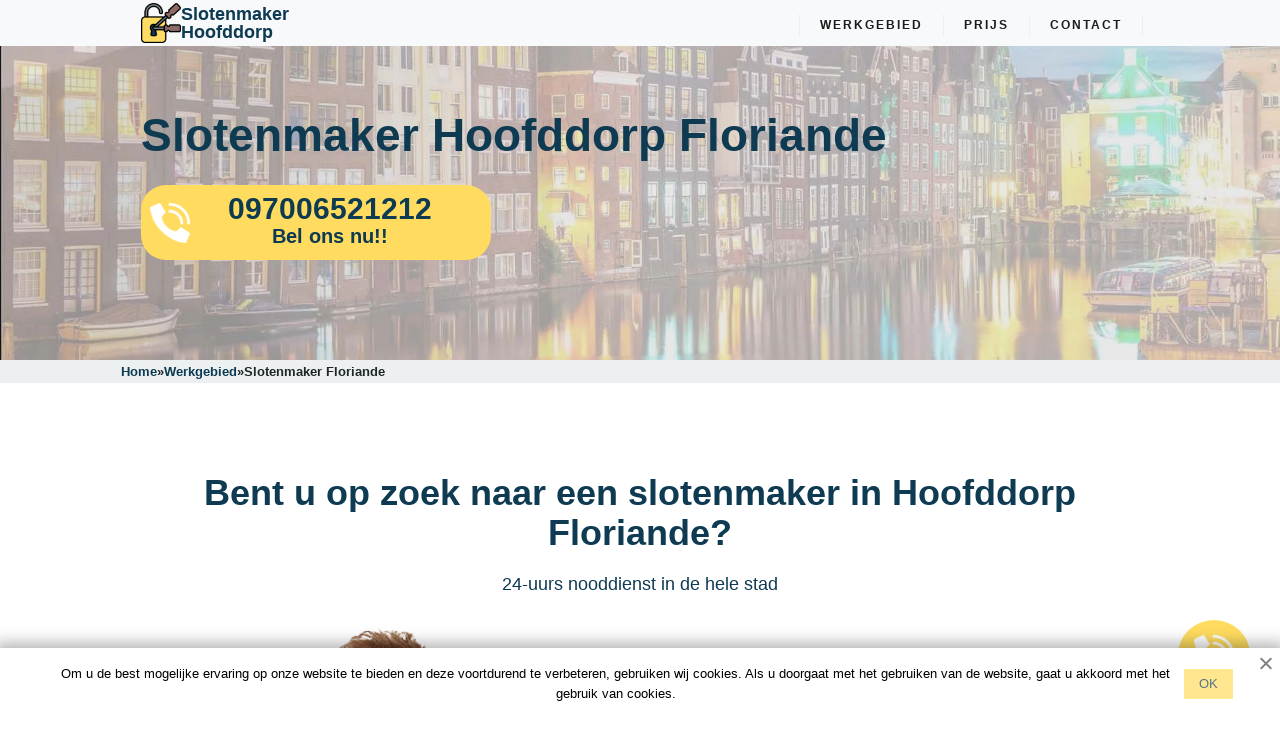

--- FILE ---
content_type: text/html; charset=UTF-8
request_url: https://hoofddorpslotenmakers.nl/floriande/
body_size: 13945
content:

<!DOCTYPE html>
<html lang="nl">
	<head>		
		<link rel="profile" href="https://gmpg.org/xfn/11">
		<meta charset="UTF-8">
		<meta name="format-detection" content="telephone=no">
		<meta name="robots" content="index,follow">
		              
        <link rel="preload" as="image" href="https://hoofddorpslotenmakers.nl/wp-content/uploads/2022/05/banner.webp">

		<meta name="viewport" content="width=device-width, initial-scale=1.0">
		        
<link rel="apple-touch-icon" sizes="180x180" href="https://hoofddorpslotenmakers.nl/apple-touch-icon.png">
<link rel="icon" type="image/png" sizes="32x32" href="https://hoofddorpslotenmakers.nl/favicon-32x32.png">
<link rel="icon" type="image/png" sizes="16x16" href="https://hoofddorpslotenmakers.nl/favicon-16x16.png">
<link rel="manifest" href="https://hoofddorpslotenmakers.nl/site.webmanifest">
<link rel="mask-icon" href="https://hoofddorpslotenmakers.nl/safari-pinned-tab.svg" color="#5bbad5">
<meta name="msapplication-TileColor" content="#ffffff">
<meta name="theme-color" content="#ffffff">

        <meta property="og:title" content="Slotenmaker Hoofddorp Floriande — Slotenservice 24/7: Betrouwbaar & Betaalbaar"> 
		<meta property="og:description" content="Deur schadevrij openen v.a. € 45 ✅ Top Slotenmaker Hoofddorp Floriande 24 Uurs ✅Noodhulp ☎ Bel de nummers op de website voor spoedwerk en gratis advies!"> 
		<meta property="og:image" content="https://hoofddorpslotenmakers.nl/wp-content/uploads/2022/12/spoedservice.webp"> 
		<meta property="og:type" content="business.business"> 
		<meta property="og:site_name" content="Slotenmaker Hoofddorp">
		<meta property="og:locale" content="nl">
		<meta property="og:url" content="https://hoofddorpslotenmakers.nl/floriande/"> 
    	<meta property="og:image:width" content="330"> 
		<meta property="og:image:height" content="300">

		    	<title>Slotenmaker Hoofddorp Floriande — Slotenservice 24/7: Betrouwbaar &amp; Betaalbaar</title>
<meta name='robots' content='max-image-preview:large' />
<link rel="preload" as="font" href="/wp-content/themes/locksmith247/assets/css/fonts/JTUQjIg1_i6t8kCHKm459WxRxC7mw9c.woff2" data-wpacu-preload-font="1" crossorigin>
<link rel="preload" as="font" href="/wp-content/themes/locksmith247/assets/css/fonts/JTUQjIg1_i6t8kCHKm459WxRzS7mw9c.woff2" data-wpacu-preload-font="1" crossorigin>
<link rel="preload" as="font" href="/wp-content/themes/locksmith247/assets/css/fonts/JTUQjIg1_i6t8kCHKm459WxRxi7mw9c.woff2" data-wpacu-preload-font="1" crossorigin>
<link rel="preload" as="font" href="/wp-content/themes/locksmith247/assets/css/fonts/JTUQjIg1_i6t8kCHKm459WxRxy7mw9c.woff2" data-wpacu-preload-font="1" crossorigin>
<link rel="preload" as="font" href="/wp-content/themes/locksmith247/assets/css/fonts/JTUQjIg1_i6t8kCHKm459WxRyS7m.woff2" data-wpacu-preload-font="1" crossorigin>
<link rel="preload" as="font" href="/wp-content/themes/locksmith247/assets/css/fonts/JTUSjIg1_i6t8kCHKm459WRhyzbi.woff2" data-wpacu-preload-font="1" crossorigin>
<link rel="preload" as="font" href="/wp-content/themes/locksmith247/assets/css/fonts/JTUSjIg1_i6t8kCHKm459W1hyzbi.woff2" data-wpacu-preload-font="1" crossorigin>
<link rel="preload" as="font" href="/wp-content/themes/locksmith247/assets/css/fonts/JTUSjIg1_i6t8kCHKm459WZhyzbi.woff2" data-wpacu-preload-font="1" crossorigin>
<link rel="preload" as="font" href="/wp-content/themes/locksmith247/assets/css/fonts/JTUSjIg1_i6t8kCHKm459Wdhyzbi.woff2" data-wpacu-preload-font="1" crossorigin>
<link rel="preload" as="font" href="/wp-content/themes/locksmith247/assets/css/fonts/JTUSjIg1_i6t8kCHKm459Wlhyw.woff2" data-wpacu-preload-font="1" crossorigin>



<meta name="description"  content="Deur schadevrij openen v.a. € 45 ✅ Top Slotenmaker Hoofddorp Floriande 24 Uurs ✅Noodhulp ☎ Bel de nummers op de website voor spoedwerk en gratis advies!" />

<script type="application/ld+json" class="aioseop-schema">{"@context":"https://schema.org","@graph":[{"@type":"Organization","@id":"https://hoofddorpslotenmakers.nl/#organization","url":"https://hoofddorpslotenmakers.nl/","name":"Hoofddorp","sameAs":[]},{"@type":"WebSite","@id":"https://hoofddorpslotenmakers.nl/#website","url":"https://hoofddorpslotenmakers.nl/","name":"Hoofddorp","publisher":{"@id":"https://hoofddorpslotenmakers.nl/#organization"}},{"@type":"WebPage","@id":"https://hoofddorpslotenmakers.nl/floriande/#webpage","url":"https://hoofddorpslotenmakers.nl/floriande/","inLanguage":"en-US","name":"Slotenmaker Hoofddorp Floriande","isPartOf":{"@id":"https://hoofddorpslotenmakers.nl/#website"},"breadcrumb":{"@id":"https://hoofddorpslotenmakers.nl/floriande/#breadcrumblist"},"description":"Deur schadevrij openen v.a. € 45 ✅ Top Slotenmaker Hoofddorp Floriande 24 Uurs ✅Noodhulp ☎ Bel de nummers op de website voor spoedwerk en gratis advies!","datePublished":"2023-02-09T13:36:20+00:00","dateModified":"2023-02-09T13:36:20+00:00"},{"@type":"BreadcrumbList","@id":"https://hoofddorpslotenmakers.nl/floriande/#breadcrumblist","itemListElement":[{"@type":"ListItem","position":1,"item":{"@type":"WebPage","@id":"https://hoofddorpslotenmakers.nl/","url":"https://hoofddorpslotenmakers.nl/","name":"test"}},{"@type":"ListItem","position":2,"item":{"@type":"WebPage","@id":"https://hoofddorpslotenmakers.nl/floriande/","url":"https://hoofddorpslotenmakers.nl/floriande/","name":"Slotenmaker Hoofddorp Floriande"}}]}]}</script>
<link rel="canonical" href="https://hoofddorpslotenmakers.nl/floriande/" />

<style   data-wpacu-inline-css-file='1'>
/*! This file is auto-generated */
.wp-block-button__link{color:#fff;background-color:#32373c;border-radius:9999px;box-shadow:none;text-decoration:none;padding:calc(.667em + 2px) calc(1.333em + 2px);font-size:1.125em}
</style>
<style id='global-styles-inline-css'>body{--wp--preset--color--black:#000000;--wp--preset--color--cyan-bluish-gray:#abb8c3;--wp--preset--color--white:#ffffff;--wp--preset--color--pale-pink:#f78da7;--wp--preset--color--vivid-red:#cf2e2e;--wp--preset--color--luminous-vivid-orange:#ff6900;--wp--preset--color--luminous-vivid-amber:#fcb900;--wp--preset--color--light-green-cyan:#7bdcb5;--wp--preset--color--vivid-green-cyan:#00d084;--wp--preset--color--pale-cyan-blue:#8ed1fc;--wp--preset--color--vivid-cyan-blue:#0693e3;--wp--preset--color--vivid-purple:#9b51e0;--wp--preset--gradient--vivid-cyan-blue-to-vivid-purple:linear-gradient(135deg,rgba(6,147,227,1) 0%,rgb(155,81,224) 100%);--wp--preset--gradient--light-green-cyan-to-vivid-green-cyan:linear-gradient(135deg,rgb(122,220,180) 0%,rgb(0,208,130) 100%);--wp--preset--gradient--luminous-vivid-amber-to-luminous-vivid-orange:linear-gradient(135deg,rgba(252,185,0,1) 0%,rgba(255,105,0,1) 100%);--wp--preset--gradient--luminous-vivid-orange-to-vivid-red:linear-gradient(135deg,rgba(255,105,0,1) 0%,rgb(207,46,46) 100%);--wp--preset--gradient--very-light-gray-to-cyan-bluish-gray:linear-gradient(135deg,rgb(238,238,238) 0%,rgb(169,184,195) 100%);--wp--preset--gradient--cool-to-warm-spectrum:linear-gradient(135deg,rgb(74,234,220) 0%,rgb(151,120,209) 20%,rgb(207,42,186) 40%,rgb(238,44,130) 60%,rgb(251,105,98) 80%,rgb(254,248,76) 100%);--wp--preset--gradient--blush-light-purple:linear-gradient(135deg,rgb(255,206,236) 0%,rgb(152,150,240) 100%);--wp--preset--gradient--blush-bordeaux:linear-gradient(135deg,rgb(254,205,165) 0%,rgb(254,45,45) 50%,rgb(107,0,62) 100%);--wp--preset--gradient--luminous-dusk:linear-gradient(135deg,rgb(255,203,112) 0%,rgb(199,81,192) 50%,rgb(65,88,208) 100%);--wp--preset--gradient--pale-ocean:linear-gradient(135deg,rgb(255,245,203) 0%,rgb(182,227,212) 50%,rgb(51,167,181) 100%);--wp--preset--gradient--electric-grass:linear-gradient(135deg,rgb(202,248,128) 0%,rgb(113,206,126) 100%);--wp--preset--gradient--midnight:linear-gradient(135deg,rgb(2,3,129) 0%,rgb(40,116,252) 100%);--wp--preset--duotone--dark-grayscale:url('#wp-duotone-dark-grayscale');--wp--preset--duotone--grayscale:url('#wp-duotone-grayscale');--wp--preset--duotone--purple-yellow:url('#wp-duotone-purple-yellow');--wp--preset--duotone--blue-red:url('#wp-duotone-blue-red');--wp--preset--duotone--midnight:url('#wp-duotone-midnight');--wp--preset--duotone--magenta-yellow:url('#wp-duotone-magenta-yellow');--wp--preset--duotone--purple-green:url('#wp-duotone-purple-green');--wp--preset--duotone--blue-orange:url('#wp-duotone-blue-orange');--wp--preset--font-size--small:13px;--wp--preset--font-size--medium:20px;--wp--preset--font-size--large:36px;--wp--preset--font-size--x-large:42px;--wp--preset--spacing--20:0.44rem;--wp--preset--spacing--30:0.67rem;--wp--preset--spacing--40:1rem;--wp--preset--spacing--50:1.5rem;--wp--preset--spacing--60:2.25rem;--wp--preset--spacing--70:3.38rem;--wp--preset--spacing--80:5.06rem}:where(.is-layout-flex){gap:.5em}body .is-layout-flow>.alignleft{float:left;margin-inline-start:0;margin-inline-end:2em}body .is-layout-flow>.alignright{float:right;margin-inline-start:2em;margin-inline-end:0}body .is-layout-flow>.aligncenter{margin-left:auto!important;margin-right:auto!important}body .is-layout-constrained>.alignleft{float:left;margin-inline-start:0;margin-inline-end:2em}body .is-layout-constrained>.alignright{float:right;margin-inline-start:2em;margin-inline-end:0}body .is-layout-constrained>.aligncenter{margin-left:auto!important;margin-right:auto!important}body .is-layout-constrained>:where(:not(.alignleft):not(.alignright):not(.alignfull)){max-width:var(--wp--style--global--content-size);margin-left:auto!important;margin-right:auto!important}body .is-layout-constrained>.alignwide{max-width:var(--wp--style--global--wide-size)}body .is-layout-flex{display:flex}body .is-layout-flex{flex-wrap:wrap;align-items:center}body .is-layout-flex>*{margin:0}:where(.wp-block-columns.is-layout-flex){gap:2em}.has-black-color{color:var(--wp--preset--color--black)!important}.has-cyan-bluish-gray-color{color:var(--wp--preset--color--cyan-bluish-gray)!important}.has-white-color{color:var(--wp--preset--color--white)!important}.has-pale-pink-color{color:var(--wp--preset--color--pale-pink)!important}.has-vivid-red-color{color:var(--wp--preset--color--vivid-red)!important}.has-luminous-vivid-orange-color{color:var(--wp--preset--color--luminous-vivid-orange)!important}.has-luminous-vivid-amber-color{color:var(--wp--preset--color--luminous-vivid-amber)!important}.has-light-green-cyan-color{color:var(--wp--preset--color--light-green-cyan)!important}.has-vivid-green-cyan-color{color:var(--wp--preset--color--vivid-green-cyan)!important}.has-pale-cyan-blue-color{color:var(--wp--preset--color--pale-cyan-blue)!important}.has-vivid-cyan-blue-color{color:var(--wp--preset--color--vivid-cyan-blue)!important}.has-vivid-purple-color{color:var(--wp--preset--color--vivid-purple)!important}.has-black-background-color{background-color:var(--wp--preset--color--black)!important}.has-cyan-bluish-gray-background-color{background-color:var(--wp--preset--color--cyan-bluish-gray)!important}.has-white-background-color{background-color:var(--wp--preset--color--white)!important}.has-pale-pink-background-color{background-color:var(--wp--preset--color--pale-pink)!important}.has-vivid-red-background-color{background-color:var(--wp--preset--color--vivid-red)!important}.has-luminous-vivid-orange-background-color{background-color:var(--wp--preset--color--luminous-vivid-orange)!important}.has-luminous-vivid-amber-background-color{background-color:var(--wp--preset--color--luminous-vivid-amber)!important}.has-light-green-cyan-background-color{background-color:var(--wp--preset--color--light-green-cyan)!important}.has-vivid-green-cyan-background-color{background-color:var(--wp--preset--color--vivid-green-cyan)!important}.has-pale-cyan-blue-background-color{background-color:var(--wp--preset--color--pale-cyan-blue)!important}.has-vivid-cyan-blue-background-color{background-color:var(--wp--preset--color--vivid-cyan-blue)!important}.has-vivid-purple-background-color{background-color:var(--wp--preset--color--vivid-purple)!important}.has-black-border-color{border-color:var(--wp--preset--color--black)!important}.has-cyan-bluish-gray-border-color{border-color:var(--wp--preset--color--cyan-bluish-gray)!important}.has-white-border-color{border-color:var(--wp--preset--color--white)!important}.has-pale-pink-border-color{border-color:var(--wp--preset--color--pale-pink)!important}.has-vivid-red-border-color{border-color:var(--wp--preset--color--vivid-red)!important}.has-luminous-vivid-orange-border-color{border-color:var(--wp--preset--color--luminous-vivid-orange)!important}.has-luminous-vivid-amber-border-color{border-color:var(--wp--preset--color--luminous-vivid-amber)!important}.has-light-green-cyan-border-color{border-color:var(--wp--preset--color--light-green-cyan)!important}.has-vivid-green-cyan-border-color{border-color:var(--wp--preset--color--vivid-green-cyan)!important}.has-pale-cyan-blue-border-color{border-color:var(--wp--preset--color--pale-cyan-blue)!important}.has-vivid-cyan-blue-border-color{border-color:var(--wp--preset--color--vivid-cyan-blue)!important}.has-vivid-purple-border-color{border-color:var(--wp--preset--color--vivid-purple)!important}.has-vivid-cyan-blue-to-vivid-purple-gradient-background{background:var(--wp--preset--gradient--vivid-cyan-blue-to-vivid-purple)!important}.has-light-green-cyan-to-vivid-green-cyan-gradient-background{background:var(--wp--preset--gradient--light-green-cyan-to-vivid-green-cyan)!important}.has-luminous-vivid-amber-to-luminous-vivid-orange-gradient-background{background:var(--wp--preset--gradient--luminous-vivid-amber-to-luminous-vivid-orange)!important}.has-luminous-vivid-orange-to-vivid-red-gradient-background{background:var(--wp--preset--gradient--luminous-vivid-orange-to-vivid-red)!important}.has-very-light-gray-to-cyan-bluish-gray-gradient-background{background:var(--wp--preset--gradient--very-light-gray-to-cyan-bluish-gray)!important}.has-cool-to-warm-spectrum-gradient-background{background:var(--wp--preset--gradient--cool-to-warm-spectrum)!important}.has-blush-light-purple-gradient-background{background:var(--wp--preset--gradient--blush-light-purple)!important}.has-blush-bordeaux-gradient-background{background:var(--wp--preset--gradient--blush-bordeaux)!important}.has-luminous-dusk-gradient-background{background:var(--wp--preset--gradient--luminous-dusk)!important}.has-pale-ocean-gradient-background{background:var(--wp--preset--gradient--pale-ocean)!important}.has-electric-grass-gradient-background{background:var(--wp--preset--gradient--electric-grass)!important}.has-midnight-gradient-background{background:var(--wp--preset--gradient--midnight)!important}.has-small-font-size{font-size:var(--wp--preset--font-size--small)!important}.has-medium-font-size{font-size:var(--wp--preset--font-size--medium)!important}.has-large-font-size{font-size:var(--wp--preset--font-size--large)!important}.has-x-large-font-size{font-size:var(--wp--preset--font-size--x-large)!important}.wp-block-navigation a:where(:not(.wp-element-button)){color:inherit}:where(.wp-block-columns.is-layout-flex){gap:2em}.wp-block-pullquote{font-size:1.5em;line-height:1.6}</style>
<link rel='stylesheet' id='wpacu-combined-css-head-1' href='https://hoofddorpslotenmakers.nl/wp-content/cache/asset-cleanup/css/head-a4632e2fde1acd5e99350e84aefe97e52fbbd0a2.css' type='text/css' media='all' />




<script id='wpacu-combined-js-head-group-1' src='https://hoofddorpslotenmakers.nl/wp-content/cache/asset-cleanup/js/head-13bb4578194e35a087f5155e65d5558e1758624f.js'></script>		
		
<script>(function(w,d,s,l,i){w[l]=w[l]||[];w[l].push({'gtm.start':new Date().getTime(),event:'gtm.js'});var f=d.getElementsByTagName(s)[0],j=d.createElement(s),dl=l!='dataLayer'?'&l='+l:'';j.async=!0;j.src='https://www.googletagmanager.com/gtm.js?id='+i+dl;f.parentNode.insertBefore(j,f)})(window,document,'script','dataLayer','GTM-55DGTKJ')</script>

		
	</head>

	<body>
		
		
<noscript><iframe src="https://www.googletagmanager.com/ns.html?id=GTM-55DGTKJ"
height="0" width="0" style="display:none;visibility:hidden"></iframe></noscript>

		
		<svg xmlns="http://www.w3.org/2000/svg" viewBox="0 0 0 0" width="0" height="0" focusable="false" role="none" style="visibility: hidden; position: absolute; left: -9999px; overflow: hidden;" ><defs><filter id="wp-duotone-dark-grayscale"><feColorMatrix color-interpolation-filters="sRGB" type="matrix" values=" .299 .587 .114 0 0 .299 .587 .114 0 0 .299 .587 .114 0 0 .299 .587 .114 0 0 " /><feComponentTransfer color-interpolation-filters="sRGB" ><feFuncR type="table" tableValues="0 0.49803921568627" /><feFuncG type="table" tableValues="0 0.49803921568627" /><feFuncB type="table" tableValues="0 0.49803921568627" /><feFuncA type="table" tableValues="1 1" /></feComponentTransfer><feComposite in2="SourceGraphic" operator="in" /></filter></defs></svg><svg xmlns="http://www.w3.org/2000/svg" viewBox="0 0 0 0" width="0" height="0" focusable="false" role="none" style="visibility: hidden; position: absolute; left: -9999px; overflow: hidden;" ><defs><filter id="wp-duotone-grayscale"><feColorMatrix color-interpolation-filters="sRGB" type="matrix" values=" .299 .587 .114 0 0 .299 .587 .114 0 0 .299 .587 .114 0 0 .299 .587 .114 0 0 " /><feComponentTransfer color-interpolation-filters="sRGB" ><feFuncR type="table" tableValues="0 1" /><feFuncG type="table" tableValues="0 1" /><feFuncB type="table" tableValues="0 1" /><feFuncA type="table" tableValues="1 1" /></feComponentTransfer><feComposite in2="SourceGraphic" operator="in" /></filter></defs></svg><svg xmlns="http://www.w3.org/2000/svg" viewBox="0 0 0 0" width="0" height="0" focusable="false" role="none" style="visibility: hidden; position: absolute; left: -9999px; overflow: hidden;" ><defs><filter id="wp-duotone-purple-yellow"><feColorMatrix color-interpolation-filters="sRGB" type="matrix" values=" .299 .587 .114 0 0 .299 .587 .114 0 0 .299 .587 .114 0 0 .299 .587 .114 0 0 " /><feComponentTransfer color-interpolation-filters="sRGB" ><feFuncR type="table" tableValues="0.54901960784314 0.98823529411765" /><feFuncG type="table" tableValues="0 1" /><feFuncB type="table" tableValues="0.71764705882353 0.25490196078431" /><feFuncA type="table" tableValues="1 1" /></feComponentTransfer><feComposite in2="SourceGraphic" operator="in" /></filter></defs></svg><svg xmlns="http://www.w3.org/2000/svg" viewBox="0 0 0 0" width="0" height="0" focusable="false" role="none" style="visibility: hidden; position: absolute; left: -9999px; overflow: hidden;" ><defs><filter id="wp-duotone-blue-red"><feColorMatrix color-interpolation-filters="sRGB" type="matrix" values=" .299 .587 .114 0 0 .299 .587 .114 0 0 .299 .587 .114 0 0 .299 .587 .114 0 0 " /><feComponentTransfer color-interpolation-filters="sRGB" ><feFuncR type="table" tableValues="0 1" /><feFuncG type="table" tableValues="0 0.27843137254902" /><feFuncB type="table" tableValues="0.5921568627451 0.27843137254902" /><feFuncA type="table" tableValues="1 1" /></feComponentTransfer><feComposite in2="SourceGraphic" operator="in" /></filter></defs></svg><svg xmlns="http://www.w3.org/2000/svg" viewBox="0 0 0 0" width="0" height="0" focusable="false" role="none" style="visibility: hidden; position: absolute; left: -9999px; overflow: hidden;" ><defs><filter id="wp-duotone-midnight"><feColorMatrix color-interpolation-filters="sRGB" type="matrix" values=" .299 .587 .114 0 0 .299 .587 .114 0 0 .299 .587 .114 0 0 .299 .587 .114 0 0 " /><feComponentTransfer color-interpolation-filters="sRGB" ><feFuncR type="table" tableValues="0 0" /><feFuncG type="table" tableValues="0 0.64705882352941" /><feFuncB type="table" tableValues="0 1" /><feFuncA type="table" tableValues="1 1" /></feComponentTransfer><feComposite in2="SourceGraphic" operator="in" /></filter></defs></svg><svg xmlns="http://www.w3.org/2000/svg" viewBox="0 0 0 0" width="0" height="0" focusable="false" role="none" style="visibility: hidden; position: absolute; left: -9999px; overflow: hidden;" ><defs><filter id="wp-duotone-magenta-yellow"><feColorMatrix color-interpolation-filters="sRGB" type="matrix" values=" .299 .587 .114 0 0 .299 .587 .114 0 0 .299 .587 .114 0 0 .299 .587 .114 0 0 " /><feComponentTransfer color-interpolation-filters="sRGB" ><feFuncR type="table" tableValues="0.78039215686275 1" /><feFuncG type="table" tableValues="0 0.94901960784314" /><feFuncB type="table" tableValues="0.35294117647059 0.47058823529412" /><feFuncA type="table" tableValues="1 1" /></feComponentTransfer><feComposite in2="SourceGraphic" operator="in" /></filter></defs></svg><svg xmlns="http://www.w3.org/2000/svg" viewBox="0 0 0 0" width="0" height="0" focusable="false" role="none" style="visibility: hidden; position: absolute; left: -9999px; overflow: hidden;" ><defs><filter id="wp-duotone-purple-green"><feColorMatrix color-interpolation-filters="sRGB" type="matrix" values=" .299 .587 .114 0 0 .299 .587 .114 0 0 .299 .587 .114 0 0 .299 .587 .114 0 0 " /><feComponentTransfer color-interpolation-filters="sRGB" ><feFuncR type="table" tableValues="0.65098039215686 0.40392156862745" /><feFuncG type="table" tableValues="0 1" /><feFuncB type="table" tableValues="0.44705882352941 0.4" /><feFuncA type="table" tableValues="1 1" /></feComponentTransfer><feComposite in2="SourceGraphic" operator="in" /></filter></defs></svg><svg xmlns="http://www.w3.org/2000/svg" viewBox="0 0 0 0" width="0" height="0" focusable="false" role="none" style="visibility: hidden; position: absolute; left: -9999px; overflow: hidden;" ><defs><filter id="wp-duotone-blue-orange"><feColorMatrix color-interpolation-filters="sRGB" type="matrix" values=" .299 .587 .114 0 0 .299 .587 .114 0 0 .299 .587 .114 0 0 .299 .587 .114 0 0 " /><feComponentTransfer color-interpolation-filters="sRGB" ><feFuncR type="table" tableValues="0.098039215686275 1" /><feFuncG type="table" tableValues="0 0.66274509803922" /><feFuncB type="table" tableValues="0.84705882352941 0.41960784313725" /><feFuncA type="table" tableValues="1 1" /></feComponentTransfer><feComposite in2="SourceGraphic" operator="in" /></filter></defs></svg>		<main>
			

			<header class="header fixed-top bg-light" id="toheader">
				<div class="container">
					<nav class="header__wrapper">

						<div class="logo">
							<a class="logo-link" href="https://hoofddorpslotenmakers.nl/">
								<img src="https://hoofddorpslotenmakers.nl/wp-content/themes/locksmith247/img/logo.png" srcset="https://hoofddorpslotenmakers.nl/wp-content/themes/locksmith247/img/logo.webp" alt="logo" title="logo" width="40" height="40"/>
                                <div class="logo-link__text-wrapper">
                                	<span>Slotenmaker</span>
                                    <span>Hoofddorp</span>
                                </div>
							</a>
						</div>


						<nav class="desktop-nav">
							<ul class="topmenu">



								<li><a href="https://hoofddorpslotenmakers.nl/werkgebied/">Werkgebied</a>
                                										</li>
										

								
								<li><a href="https://hoofddorpslotenmakers.nl/price/">Prijs</a></li>

								<li><a href="https://hoofddorpslotenmakers.nl/kontakt/">Contact</a></li>


							</ul>
						</nav>




						<div class="hamburger-menu">
							<input id="menu__toggle" type="checkbox" aria-label="menu toggle"/>
							<label class="menu__btn" for="menu__toggle">
								<span></span>
							</label>
							<ul class="menu__box">
								
								
																	<li><a class="menu__item" href="https://hoofddorpslotenmakers.nl/price/">Prijs</a></li>
								<li><a class="menu__item" href="https://hoofddorpslotenmakers.nl/kontakt/">Contact</a></li>
								
								                                <li>
                                	<a class="menu__item" href="https://hoofddorpslotenmakers.nl/werkgebied/">Werkgebied</a>
                                </li>
                                							</ul>
						</div>
					</nav>
				</div>
			</header>

	<section class="welcome-block">
		<div class="container">
			<div class="welcome-block__wrapper">

				<h1 class="welcome-block__title">
					Slotenmaker Hoofddorp Floriande				</h1>
				<div class="call-btn call-btn--large">
					<a href="tel:+3197006521212">
						<div class="call-btn__wrapper">
							<div class="call-btn__img">
								<img src="https://hoofddorpslotenmakers.nl/wp-content/themes/locksmith247/img/button/phone-call1.png" width="40" height="40" alt='phone' title='phone'>
							</div>
							<div class="call-btn__text">
								<span class="call-btn__nmbr">097006521212</span>
								<span class="call-btn__call">Bel ons nu!!</span>
							</div>
						</div>
					</a>
				</div>
			</div>
		</div>
	</section>



<div class="breadcrumbs-section">
					<div class="container">
						<nav class="breadcrumbs">
							<ul class="breadcrumbs__list" itemscope itemtype="https://schema.org/BreadcrumbList"><li class="breadcrumbs__list-item" itemprop="itemListElement" itemscope itemtype="https://schema.org/ListItem"><a href="https://hoofddorpslotenmakers.nl/" class="breadcrumbs__list-link" itemprop="item"><span class="breadcrumbs__list-link-text" itemprop="name">Home</span><meta itemprop="position" content="0"></a></li><li> » </li><li class="breadcrumbs__list-item" itemprop="itemListElement" itemscope itemtype="https://schema.org/ListItem">
          								    <a href="https://hoofddorpslotenmakers.nl/werkgebied/" class="breadcrumbs__list-link" itemprop="item">
          								      <span class="breadcrumbs__list-link-text" itemprop="name">Werkgebied</span>
          								      <meta itemprop="position" content="1">
          								    </a>
          								  </li><li> » </li><li class="breadcrumbs__list-item" itemprop="itemListElement" itemscope itemtype="https://schema.org/ListItem"><span class="breadcrumbs__list-link-text" itemprop="name">Slotenmaker  Floriande</span><meta itemprop="position" content="1"></li></ul>
						</nav>
					</div>
				</div>

<div>
	<div class="container">
		<div class="row">


					</div>
	</div>
</div>
<div class="district-links-section">
	<div class="container mt-5">
		

		<div class="row">


			

		</div>
	</div>
</div>

	<section class="self-present">
		<div class="container">
			<div class="self-present__header content-header">
				<h2 class="content-header__title animate__backInLeft"> Bent u op zoek naar een slotenmaker in  Hoofddorp Floriande?</h2>
				<span class="content-header__subtitle">24-uurs nooddienst in de hele stad</span>
			</div>
			<div class="row self-present__info ">
				<div class="col-sm-6 col-12">
					<div class="self-present__logo">
						<img src="https://slotenmaker-amsterdam247.nl/wp-content/uploads/2022/02/locksmith-london.png" srcset="https://slotenmaker-amsterdam247.nl/wp-content/uploads/2022/02/locksmith-london.webp" loading="lazy" alt="Slotenmaker Hoofddorp" title="Slotenmaker Hoofddorp" width="505" height="602">
					</div>
				</div>
				<div class="col-sm-6 col-12 mt-5">
					<div class="self-present__text">
						<p>Tegen eerlijke prijzen maakt onze slotenmaker in  Hoofddorp Floriande uw flatdeur open of repareert uw voordeur na een defect. Met speciaal openingsgereedschap openen wij 99% van alle vergrendelde deuren zonder sloten of deuren te beschadigen.


						</p>
						<div class="call-btn">
							<a href="tel:+3197006521212">
								<div class="call-btn__wrapper">
									<div class="call-btn__img">
										<img src="https://hoofddorpslotenmakers.nl/wp-content/themes/locksmith247/img/button/phone-call1.png" width="25" height="25" loading="lazy" alt="phone" title="phone">
									</div>
									<div class="call-btn__text">
										<span class="call-btn__nmbr">097006521212</span>
										<span class="call-btn__call">Bel ons nu!</span>
									</div>
								</div>
							</a>
						</div>
					</div>
				</div>
			</div>
		</div>
	</section>



<section class="fair-banner">
	<div class="container">
		<h2 class="fair-banner__title">Eerlijke prijzen voor slotenmakersdiensten</h2>
		<p class="fair-banner__text">Wij krijgen pas toegang tot een afgesloten flat als alle details met de cliënt zijn overeengekomen.</p>
	</div>
</section>




	<div class="common-questions">
		<div class="container">
			<div class="common-questions__header">

				<p class="common-questions__subtitle">Niet-destructieve deuropening - goedkoop en betrouwbaar</p>
			</div>
			<div class="common-questions__items">
				<div class="common-questions__item text-and-img clearix">
					<div class="text-and-img__photo">
						<img src="https://hoofddorpslotenmakers.nl/wp-content/themes/locksmith247/img/prices/image1.png" srcset="https://hoofddorpslotenmakers.nl/wp-content/themes/locksmith247/img/prices/image1.png.webp" alt="photo1" title="photo1" width='325' height='325'>

					</div>
					<div class="text-and-img__info">
						<div class="text-and-img__title">Ontgrendeling service - slotenmaker kosten
						</div>
						<p>De kosten zijn afhankelijk van de complexiteit van de werkzaamheden, die voornamelijk afhangen van het type en het aantal sloten. De kosten voor het openen van een eenvoudig deurslot beginnen bij 45€. Betaling kan contant of met kaart.</p>
					</div>
				</div>
				<div class="common-questions__item text-and-img-right clearfix">
					<div class="text-and-img__photo">
						<img src="https://hoofddorpslotenmakers.nl/wp-content/uploads/2022/04/in-der-nahe-schlueseldienst.jpg" srcset="https://hoofddorpslotenmakers.nl/wp-content/uploads/2022/04/in-der-nahe-schlueseldienst.webp" width='330' height='287' loading='lazy' alt="img" title="img">

					</div>
					<div class="text-and-img__info">
						<div class="text-and-img__title">Hoe lang moet ik wachten op een slotenmaker in  Hoofddorp Floriande?
						</div>
						<p>Ons team heeft een 24-uurs mobiele slotenmaker service in  Hoofddorp Floriande Hoofddorp dus we kunnen overal in de stad binnen 25 minuten zijn. Wij garanderen een snelle reactie, ongeacht de weersomstandigheden of andere omstandigheden.</p>
					</div>
				</div>
				<div class="common-questions__item text-and-img clearfix">
					<div class="text-and-img__photo">
						<img src="https://hoofddorpslotenmakers.nl/wp-content/themes/locksmith247/img/prices/image3.png" srcset="https://hoofddorpslotenmakers.nl/wp-content/themes/locksmith247/img/prices/image3.png.webp" width='325' height='325' loading='lazy' alt="img" title="img">

					</div>
					<div class="text-and-img__info">
						<div class="text-and-img__title">Wat is de toeslag voor een spoed slotenmaker?
						</div>
						<p>In het weekend bedraagt de toeslag voor de spoedslotenmakersdienst 50% van 9 tot 22 uur en 100% van 22 tot 6 uur.</p>
					</div>
				</div>
			</div>
		</div>
	</div>



<div>
	<div class="container container-content mt-5">
			</div>
</div>






<div class="masters-section section">
	<div class="container-masters">
		<h2 class="text-center">Unsere Meister</h2>
		<div class="masters-section__slider masters-slider swiper-container swiper--js">
			<div class="masters-slider__navigation">
				<div
					class="masters-slider__navigation-button masters-slider__navigation-button--prev">
					<svg
						width="21"
						height="39"
						viewBox="0 0 21 39"
						fill="none"
						xmlns="http://www.w3.org/2000/svg">
						<path
							d="M18.0199 0.00502803C18.715 0.00375768 19.3886 0.229946 19.9238 0.644322C20.2251 0.877663 20.474 1.16424 20.6566 1.48763C20.8391 1.81103 20.9515 2.16488 20.9874 2.52893C21.0234 2.89299 20.9821 3.26009 20.8659 3.60921C20.7498 3.95834 20.561 4.28262 20.3106 4.56349L6.98336 19.4619L19.8346 34.3881C20.0817 34.6724 20.2662 34.9995 20.3776 35.3507C20.4889 35.7019 20.5249 36.0701 20.4834 36.4343C20.442 36.7985 20.3239 37.1515 20.1359 37.4729C19.948 37.7943 19.694 38.0779 19.3884 38.3072C19.0806 38.5603 18.7201 38.7511 18.3296 38.8678C17.9392 38.9846 17.5271 39.0246 17.1192 38.9854C16.7114 38.9463 16.3167 38.8288 15.9597 38.6403C15.6028 38.4519 15.2914 38.1965 15.0451 37.8903L0.676737 21.213C0.239195 20.7156 2.16169e-06 20.0918 2.10541e-06 19.448C2.04912e-06 18.8042 0.239195 18.1803 0.676737 17.683L15.5508 1.00567C15.8493 0.669293 16.2284 0.403393 16.6574 0.229535C17.0864 0.0556758 17.5532 -0.0212399 18.0199 0.00502803Z"
							fill="#DCDCDC" />
					</svg>
				</div>
				<div
					class="masters-slider__navigation-button masters-slider__navigation-button--next">
					<svg
						width="21"
						height="39"
						viewBox="0 0 21 39"
						fill="none"
						xmlns="http://www.w3.org/2000/svg">
						<path
							d="M2.98006 38.995C2.28498 38.9962 1.61138 38.7701 1.07617 38.3557C0.774945 38.1223 0.525947 37.8358 0.343436 37.5124C0.160925 37.189 0.0484875 36.8351 0.0125639 36.4711C-0.0233596 36.107 0.0179369 35.7399 0.134087 35.3908C0.250238 35.0417 0.438958 34.7174 0.689443 34.4365L14.0166 19.5381L1.16542 4.61193C0.918311 4.32762 0.733777 4.00048 0.622425 3.64931C0.511072 3.29814 0.475095 2.92988 0.516562 2.56568C0.558028 2.20148 0.676119 1.84853 0.86405 1.52711C1.05198 1.20569 1.30605 0.922144 1.61164 0.692768C1.91943 0.439727 2.27988 0.248862 2.67036 0.132152C3.06084 0.0154411 3.47293 -0.0245947 3.88076 0.014555C4.28858 0.0537046 4.68335 0.171196 5.04027 0.359654C5.3972 0.548113 5.70858 0.80347 5.95488 1.1097L20.3233 17.787C20.7608 18.2844 21 18.9082 21 19.552C21 20.1958 20.7608 20.8197 20.3233 21.317L5.44916 37.9943C5.15073 38.3307 4.77164 38.5966 4.34264 38.7705C3.91364 38.9443 3.44682 39.0212 2.98006 38.995Z"
							fill="#DCDCDC" />
					</svg>
				</div>
			</div>
			<div class="masters-slider__items swiper-wrapper">
				<div class="swiper-slide">
					<div class="master-item">
						<div class="master-item__thumbnail">
							<div class="master-item__image">
								<img loading="lazy"
									src="https://hoofddorpslotenmakers.nl/wp-content/uploads/2022/12/slotenmaker-1.jpg"
									srcset="https://hoofddorpslotenmakers.nl/wp-content/uploads/2022/12/slotenmaker-1.webp"
									alt="Slotenmaker Alexander"
									title="Slotenmaker Alexander"
									width="240"
									height="290" />
							</div>
							<div class="master-item__thumbnail-items">
								<div class="master-item__thumbnail-item">
									<div class="master-item__thumbnail-number">62</div>
									<div class="master-item__thumbnail-text">
										Tijdens de maand verrichte werkzaamheden
									</div>
								</div>
								<div class="master-item__thumbnail-item">
									<div class="master-item__thumbnail-number">11</div>
									<div class="master-item__thumbnail-text">
										Aantal jaren ervaring
									</div>
								</div>
							</div>
						</div>
						<div class="master-item__info">
							<div class="master-item__name">Alexander van Dijk</div>
							<div class="master-item__items">
								<div class="master-item__item">
									<div class="master-item__item-title">Leeftijd:</div>
									<div class="master-item__item-content">43 jaar</div>
								</div>
								<div class="master-item__item">
									<div class="master-item__item-title">Specialisatie:</div>
									<div class="master-item__item-content">Slotenmaker</div>
								</div>
								<div class="master-item__item">
									<div class="master-item__item-title">
										Werkt in het bedrijf:
									</div>
									<div class="master-item__item-content">Sinds 2018</div>
								</div>
							</div>
							<div class="master-item__button">
								<a href="tel:+3197006521212">
									097006521212								</a>
							</div>
						</div>
					</div>
				</div>

				<div class="swiper-slide">
					<div class="master-item">
						<div class="master-item__thumbnail">
							<div class="master-item__image">
								<img loading="lazy"
									src="https://hoofddorpslotenmakers.nl/wp-content/uploads/2022/12/slotenmaker-2.jpg"
									srcset="https://hoofddorpslotenmakers.nl/wp-content/uploads/2022/12/slotenmaker-2.webp"
									alt="Slotenmaker Chris"
									title="Slotenmaker Chris"
									width="240"
									height="290" />
							</div>
							<div class="master-item__thumbnail-items">
								<div class="master-item__thumbnail-item">
									<div class="master-item__thumbnail-number">76</div>
									<div class="master-item__thumbnail-text">
										Tijdens de maand verrichte werkzaamheden
									</div>
								</div>
								<div class="master-item__thumbnail-item">
									<div class="master-item__thumbnail-number">9</div>
									<div class="master-item__thumbnail-text">
										Aantal jaren ervaring
									</div>
								</div>
							</div>
						</div>
						<div class="master-item__info">
							<div class="master-item__name">Chris Jansen</div>
							<div class="master-item__items">
								<div class="master-item__item">
									<div class="master-item__item-title">Leeftijd:</div>
									<div class="master-item__item-content">31 jaar</div>
								</div>
								<div class="master-item__item">
									<div class="master-item__item-title">Specialisatie:</div>
									<div class="master-item__item-content">Slotenmaker</div>
								</div>
								<div class="master-item__item">
									<div class="master-item__item-title">
										Werkt in het bedrijf:
									</div>
									<div class="master-item__item-content">Sinds 2017</div>
								</div>
							</div>
							<div class="master-item__button">
								<a href="tel:+3197006521212">
									097006521212								</a>
							</div>
						</div>
					</div>
				</div>
				<div class="swiper-slide">
					<div class="master-item">
						<div class="master-item__thumbnail">
							<div class="master-item__image">
								<img loading="lazy"
									src="https://hoofddorpslotenmakers.nl/wp-content/uploads/2022/12/slotenmaker-3.jpg"
									srcset="https://hoofddorpslotenmakers.nl/wp-content/uploads/2022/12/slotenmaker-3.webp"
									alt="Slotenmaker de Jong"
									title="Slotenmaker de Jong"
									width="240"
									height="290" />
							</div>
							<div class="master-item__thumbnail-items">
								<div class="master-item__thumbnail-item">
									<div class="master-item__thumbnail-number">70</div>
									<div class="master-item__thumbnail-text">
										Tijdens de maand verrichte werkzaamheden
									</div>
								</div>
								<div class="master-item__thumbnail-item">
									<div class="master-item__thumbnail-number">15</div>
									<div class="master-item__thumbnail-text">
										Aantal jaren ervaring
									</div>
								</div>
							</div>
						</div>
						<div class="master-item__info">
							<div class="master-item__name">Dirk de Jong</div>
							<div class="master-item__items">
								<div class="master-item__item">
									<div class="master-item__item-title">Leeftijd:</div>
									<div class="master-item__item-content">53 jaar</div>
								</div>
								<div class="master-item__item">
									<div class="master-item__item-title">Specialisatie:</div>
									<div class="master-item__item-content">Slotenmaker</div>
								</div>
								<div class="master-item__item">
									<div class="master-item__item-title">
										Werkt in het bedrijf:
									</div>
									<div class="master-item__item-content">Sinds 2018</div>
								</div>
							</div>
							<div class="master-item__button">
								<a href="tel:+3197006521212">
									097006521212								</a>
							</div>
						</div>
					</div>
				</div>
			</div>
		</div>
	</div>
</div>



<section class="section section-testimonials">
	<div class="background"></div>
	<div class="container features__background-color">
		<h2 class="testimonials-title">Feedback</h2>
		<div class="swiper-container swiper--js" id="swiper-1">
			<div class="swiper-wrapper">
				<div class="swiper-slide">
					<div class="swiper-slide__reviewer">
						<div class="swiper-slide__review-wrapper">
							<div class="swiper-slide__img p-1">
								<img
									src="https://hoofddorpslotenmakers.nl/wp-content/uploads/2022/12/Ellipse2.png"
									alt="img"
									title="img"
									width="40"
									height="40" />
							</div>
							<div>
								<p class="swiper-slide__name">Alexander Janssen</p>
								<p class="swiper-slide__date">14.01.25</p>

								<div class="swiper-slide-rating">
									<img
										src="https://hoofddorpslotenmakers.nl/wp-content/themes/locksmith247/img/icons/star-blue.png"
										alt="star"
										title="star"
										width="10"
										height="10" />
									<img
										src="https://hoofddorpslotenmakers.nl/wp-content/themes/locksmith247/img/icons/star-blue.png"
										alt="star"
										title="star"
										width="10"
										height="10" />
									<img
										src="https://hoofddorpslotenmakers.nl/wp-content/themes/locksmith247/img/icons/star-blue.png"
										alt="star"
										title="star"
										width="10"
										height="10" />
									<img
										src="https://hoofddorpslotenmakers.nl/wp-content/themes/locksmith247/img/icons/star-blue.png"
										alt="star"
										title="star"
										width="10"
										height="10" />
									<img
										src="https://hoofddorpslotenmakers.nl/wp-content/themes/locksmith247/img/icons/star-blue.png"
										alt="star"
										title="star"
										width="10"
										height="10" />
								</div>
							</div>
						</div>
					</div>
					<div class="swiper-slide__text">
						<p>
							Een betrouwbare slotenmaker die helpt in geval van nood. De
							ambachtslieden zijn gericht op het oplossen van de problemen van
							de klant, werken snel, van hoge kwaliteit en tegen een goede
							prijs. Ik beveel de service aan mijn vrienden aan!
						</p>
					</div>
				</div>

				<div class="swiper-slide">
					<div class="swiper-slide__reviewer">
						<div class="swiper-slide__review-wrapper">
							<div class="swiper-slide__img">
								<img
									src="https://hoofddorpslotenmakers.nl/wp-content/uploads/2022/12/Ellipse1.png"
									alt="img"
									title="img"
									width="40"
									height="40" />
							</div>
							<div>
								<p class="swiper-slide__name">Anna de Jong</p>
								<p class="swiper-slide__date">06.02.25</p>

								<div class="swiper-slide-rating">
									<img
										src="https://hoofddorpslotenmakers.nl/wp-content/themes/locksmith247/img/icons/star-blue.png"
										alt="star"
										title="star"
										width="10"
										height="10" />
									<img
										src="https://hoofddorpslotenmakers.nl/wp-content/themes/locksmith247/img/icons/star-blue.png"
										alt="star"
										title="star"
										width="10"
										height="10" />
									<img
										src="https://hoofddorpslotenmakers.nl/wp-content/themes/locksmith247/img/icons/star-blue.png"
										alt="star"
										title="star"
										width="10"
										height="10" />
									<img
										src="https://hoofddorpslotenmakers.nl/wp-content/themes/locksmith247/img/icons/star-blue.png"
										alt="star"
										title="star"
										width="10"
										height="10" />
									<img
										src="https://hoofddorpslotenmakers.nl/wp-content/themes/locksmith247/img/icons/star-blue.png"
										alt="star"
										title="star"
										width="10"
										height="10" />
								</div>
							</div>
						</div>
					</div>

					<div class="swiper-slide__text">
						<p>
							Veel dank aan de jongens van de
							Hoofddorp							se nooddeur opening service. Je bent erg behulpzaam ;)) Hartelijk
							dank! Goed gezelschap. Ik ben onder de indruk. Veel geluk!
						</p>
					</div>
				</div>

				<div class="swiper-slide">
					<div class="swiper-slide__reviewer">
						<div class="swiper-slide__review-wrapper">
							<div class="swiper-slide__img">
								<img
									src="https://hoofddorpslotenmakers.nl/wp-content/uploads/2022/12/Ellipse.png"
									alt="img"
									title="img"
									width="40"
									height="40" />
							</div>
							<div>
								<p class="swiper-slide__name">Enny de Groot</p>
								<p class="swiper-slide__date">21.03.25</p>

								<div class="swiper-slide-rating">
									<img
										src="https://hoofddorpslotenmakers.nl/wp-content/themes/locksmith247/img/icons/star-blue.png"
										alt="star"
										title="star"
										width="10"
										height="10" />
									<img
										src="https://hoofddorpslotenmakers.nl/wp-content/themes/locksmith247/img/icons/star-blue.png"
										alt="star"
										title="star"
										width="10"
										height="10" />
									<img
										src="https://hoofddorpslotenmakers.nl/wp-content/themes/locksmith247/img/icons/star-blue.png"
										alt="star"
										title="star"
										width="10"
										height="10" />
									<img
										src="https://hoofddorpslotenmakers.nl/wp-content/themes/locksmith247/img/icons/star-blue.png"
										alt="star"
										title="star"
										width="10"
										height="10" />
									<img
										src="https://hoofddorpslotenmakers.nl/wp-content/themes/locksmith247/img/icons/star-blue.png"
										alt="star"
										title="star"
										width="10"
										height="10" />
								</div>
							</div>
						</div>
					</div>
					<div class="swiper-slide__text">
						<p>
							Dit is niet de eerste keer dat ik een noodopening nodig heb, en de
							lokale
							Hoofddorp							se slotenmakers hebben me deze keer geholpen. Ik wil je bedanken
							voor je werk! Ik beveel je aan!
						</p>
					</div>
				</div>
			</div>
		</div>
	</div>
</section>








	<div class="qualific">
		<div class="qualific__wrapper">
			<div class="container">
				<div class="qualific__content">
					<div class="qualific__title"> Een gekwalificeerde slotenmaker in  Hoofddorp Floriande</div>
					<p class="qualific__text">Bent u buitengesloten van uw huis? Wil je je voordeur openen zonder sleutel? Bekijk ons team van slotenmakers bij u in de buurt op Slotenmaker-Hoofddorp. Dankzij onze jarenlange ervaring met verschillende deursloten zijn wij in 98% van de gevallen in staat om deuren zonder schade te openen. Het is bijna onmogelijk om moderne sloten te openen zonder kennis en gereedschap. Het is in uw eigen belang dat u bij de eerste tekenen van een defect deurmechanisme contact opneemt met een slotenmaker.

					<p class="qualific__text">
						Wij zijn gespecialiseerd in deursloten, inclusief vervanging, installatie, reparatie en ontgrendeling. Als u op zoek bent naar een betrouwbare spoed slotenmaker bij u in de buurt, dan bent u bij ons aan het juiste adres! Onze slotenmaker service biedt huis en bedrijf lock picking, zware slot installatie, sleutel vervanging en nog veel meer. Als u een probleem hebt met uw autoslot en de deur moet worden geopend zonder deze te beschadigen, is ons team van automonteurs de klok rond bij u in de buurt beschikbaar om u snel te helpen in een noodsituatie.</p>
				</div>
				<div class="qualific__background"></div>
			</div>
		</div>
	</div>




<div class="lockout">
	<div class="container">
		<div class="lockout__header">
			<div class="lockout__title"> Slotenmaker  Hoofddorp Floriande 24/7</div>
		</div>
		<div class="lockout__info">
			<div class="lockout__img">
				<img src="https://hoofddorpslotenmakers.nl/wp-content/themes/locksmith247/img/image7.png" srcset="https://hoofddorpslotenmakers.nl/wp-content/themes/locksmith247/img/image7.png.webp" width='271' height='377' loading='lazy' alt='img' title='img'>
			</div>
			<div class="lockout__text-wrapper">
				<div class="lockout__text">
					<div class="lockout__subtitle">Ausgesperrt? Kein Grund zur Panik!</div>
					<p class="lockout__message">Verzweifeln Sie nicht, wenn Sie sich aus Ihrem Haus, Büro, Auto oder Ihrer Garage ausgesperrt haben. Das Ziel unseres lokalen Schlüsseldienstes ist es, ausgesperrten Bewohnern in Zeiten, in denen sie es am meisten brauchen, zuverlässig zu helfen! Die Londoner Schlüsseldienste halten, was sie versprechen - Schnelligkeit, Professionalität und faire Preise. Nach der Arbeit der Experten müssen Sie sich keine Sorgen mehr um die Sicherheit Ihres Hauses machen. Wir lassen den Kunden nach einer Notfall-Türöffnung niemals ungeschützt zurück. Vor seiner Abreise vergewissert sich der Schlüsseldienst, dass die Türschlösser zu 100 % funktionieren und Ihre Räumlichkeiten vor unbefugtem Eindringen schützen können.</p>
				</div>
				<div class="call-btn">
					<a href="tel:+3197006521212">
						<div class="call-btn__wrapper">
							<div class="call-btn__img">
								<img src="https://hoofddorpslotenmakers.nl/wp-content/themes/locksmith247/img/button/phone-call1.png" width="25" height="25" loading="lazy" alt="phone" title="phone">
							</div>
							<div class="call-btn__text">
								<span class="call-btn__nmbr">097006521212</span>
								<span class="call-btn__call">Jetzt anrufen!!</span>
							</div>
						</div>
					</a>
				</div>
			</div>
		</div>
	</div>
</div>



	<div class="reasons-section">
		<div class="container">
			<div class="reasons-section__items">
				<div class="reasons-section__item text-and-img">
					<div class="text-and-img__photo">
						<img src="https://hoofddorpslotenmakers.nl/wp-content/themes/locksmith247/img/reasons/reason1.png" srcset="https://hoofddorpslotenmakers.nl/wp-content/themes/locksmith247/img/reasons/reason1.png.webp" width='325' height='325' loading='lazy' alt="Austausch von Schließzylindern" title="Austausch von Schließzylindern">

					</div>
					<div class="text-and-img__info">
						<div class="text-and-img__title">Redenen om vandaag nog contact met ons op te nemen</div>
						<ul class="text-and-img__list">
							<li>Hoge mate van professionaliteit: het openen van de deur gebeurt zonder schade. </li>
							<li>24-uurs service: we zijn beschikbaar in  Hoofddorp Floriande en in heel Hoofddorp op elk moment van de dag of nacht </li>
							<li> Uitgebreid dienstenpakket: onze slotenmakers beschikken over de nodige instrumenten en vaardigheden om elk probleem in verband met sloten efficiënt op te lossen. </li>
							<li>Garantiediensten: Al onze producten zijn gecertificeerd en hebben een fabrieksgarantie.</li>
							<li>Breed scala aan sloten: Wij bieden slotvervanging aan, wat in één bezoek gedaan kan worden.
						</ul>
					</div>
				</div>
				<div class="reasons-section__item text-and-img-right">
					<div class="text-and-img__photo">
						<img src="https://hoofddorpslotenmakers.nl/wp-content/themes/locksmith247/img/reasons/reason2.png" srcset="https://hoofddorpslotenmakers.nl/wp-content/themes/locksmith247/img/reasons/reason2.png.webp" width='325' height='325' loading='lazy' alt="Öffnung des Schlosses" title="Öffnung des Schlosses">

					</div>
					<div class="text-and-img__info">
						<div class="text-and-img__title">Schlüsselnotdienst  Hoofddorp Floriande in der Nähe
						</div>
						<p>Wir sind seit über 8 Jahren als lokaler Schlüsseldienst tätig und haben uns bei den Kunden in Essen einen guten Ruf erworben. Unser Schlüsselnotdienst ist Tag und Nacht für Sie da! Wenn Sie ein Problem mit Ihrem Türschloss haben, sollten Sie nicht versuchen, die Situation selbst zu lösen. Jedes laienhafte Vorgehen kann zu weiteren Komplikationen führen, die unnötige Kosten für die Reparatur und den Austausch von Türschlössern nach sich ziehen. Wir garantieren die Unversehrtheit und Zuverlässigkeit der neu installierten Türschlösser. Wenn Sie sich an uns wenden, investieren Sie in den Seelenfrieden für sich und Ihre Familie.</p>
					</div>
				</div>
			</div>
		</div>
	</div>







<div class="features">
	<div class="features__background-color">
		<div class="features__background-color__circle">
			<div class="container">
				<div class="features__text-wrapper">
					<div class="features__title">Warum Kunden in  Hoofddorp Floriande und in ganz Essen unseren Türnotöffnungsservice wählen</div>
					<p>Schluesseldienst-hilfe24 verbindet langjährige Erfahrung, guten Service und kundenfreundliche Preise 24 Stunden am Tag, 7 Tage die Woche.

					</p><br>
					<p>Egal zu welcher Zeit und an welchem Ort in Essen Sie uns anrufen, unser Spezialist kommt und hilft Ihnen schnell.</p>
				</div>
				<div class="features__items-wrapper">
					<div class="features__item">
						<div class="features__subtitle">24/7 Verfügbarkeit</div>
						<img src="https://hoofddorpslotenmakers.nl/wp-content/themes/locksmith247/img/f-icons/f-icon1.png" width='50' height='50' loading='lazy' alt="icon" title='icon'>
					</div>
					<div class="features__item">
						<div class="features__subtitle">Bereitstellung von Garantien</div>
						<img src="https://hoofddorpslotenmakers.nl/wp-content/themes/locksmith247/img/f-icons/f-icon2.png" width='50' height='50' loading='lazy' alt="icon" title='icon'>
					</div>
					<div class="features__item">
						<div class="features__subtitle">Erfahrener Schlüsseldienst</div>
						<img src="https://hoofddorpslotenmakers.nl/wp-content/themes/locksmith247/img/f-icons/f-icon3.png" width='50' height='50' loading='lazy' alt="icon" title='icon'>
					</div>
					<div class="features__item">
						<div class="features__subtitle">Alle Formen der Bezahlung</div>
						<img src="https://hoofddorpslotenmakers.nl/wp-content/themes/locksmith247/img/f-icons/f-icon4.png" width='50' height='50' loading='lazy' alt="icon" title='icon'>
					</div>
				</div>
			</div>
		</div>
	</div>
</div>





<div><section class="section-faq">
	<div class="container">
		<h2 class="accordion-title">VAAK GESTELDE VRAGEN</h2>
		<div class="accordion">
			<div class="accordion-item">
				<button id="accordion-button-1" aria-expanded="false">
					<span class="accordion-title">
						<img
							src="https://hoofddorpslotenmakers.nl/wp-content/themes/locksmith247/img/icons/question.png"
                            alt="question" title='question'
							width="20"
							height="20"
                            />
						Hoe lang duurt het voordat de slotenmaker er is?
					</span>
					<span class="icon" aria-hidden="true"></span>
				</button>
				<div class="accordion-content">
					<p>
						Een slotenmaker zal meestal binnen 15 tot 30 minuten ter plaatse
						zijn. Waar u ook bent in
						Hoofddorp						, u wordt snel en professioneel geholpen.
					</p>
				</div>
			</div>
			<div class="accordion-item">
				<button id="accordion-button-2" aria-expanded="false">
					<span class="accordion-title">
						<img
							src="https://hoofddorpslotenmakers.nl/wp-content/themes/locksmith247/img/icons/question.png"
							alt="question" title='question'
							width="20"
							height="20" />
						Hoeveel kost het om de voordeur te openen?
					</span>
					<span class="icon" aria-hidden="true"></span>
				</button>
				<div class="accordion-content">
					<p>
						Slotenmaker
						Hoofddorp						biedt transparante vaste prijzen vanaf 59€. Bel ons voor prijzen
						voor het openen van diverse deursloten en andere diensten zoals
						beveiligingsadvies.
					</p>
				</div>
			</div>
			<div class="accordion-item">
				<button id="accordion-button-3" aria-expanded="false">
					<span class="accordion-title">
						<img
							src="https://hoofddorpslotenmakers.nl/wp-content/themes/locksmith247/img/icons/question.png"
							alt="question" title='question'
							width="20"
							height="20" />
						Welke vormen van betaling accepteert u?
					</span>
					<span class="icon" aria-hidden="true"></span>
				</button>
				<div class="accordion-content">
					<p>U kunt de slotenmaker contant betalen of met een creditcard.</p>
				</div>
			</div>
			<div class="accordion-item">
				<button id="accordion-button-4" aria-expanded="false">
					<span class="accordion-title">
						<img
							src="https://hoofddorpslotenmakers.nl/wp-content/themes/locksmith247/img/icons/question.png"
							alt="question" title='question'
							width="20"
							height="20" />
						Werkt u in het weekend en op feestdagen?
					</span>
					<span class="icon" aria-hidden="true"></span>
				</button>
				<div class="accordion-content">
					<p>
						Om ervoor te zorgen dat u altijd een betrouwbare slotenmaker heeft,
						zijn alle diensten ook beschikbaar op zon- en feestdagen.
					</p>
				</div>
			</div>
		</div>
	</div>
</section> </div>






    <div class="keys-slider">
<div class="container">
	<div class="slider swiper">
		<div class="swiper-wrapper">
			<div class="key-item swiper-slide">
				<img
					class="keys-slider-img"
					src="https://hoofddorpslotenmakers.nl/wp-content/uploads/2021/12/axa.jpg"
					srcset="https://hoofddorpslotenmakers.nl/wp-content/uploads/2021/12/axa.webp"
					alt="AXA logo"
					title="AXA logo"
					width="164"
					height="67" loading='lazy'/>
			</div>

			<div class="key-item swiper-slide">
				<img
					class="keys-slider-img"
					src="https://hoofddorpslotenmakers.nl/wp-content/uploads/2021/12/cisa.jpg"
					srcset="https://hoofddorpslotenmakers.nl/wp-content/uploads/2021/12/cisa.webp"
					alt="Cisa logo"
					title="Cisa logo"
					width="170"
					height="76" loading='lazy'/>
			</div>

			<div class="key-item swiper-slide">
				<img
					class="keys-slider-img"
					src="https://hoofddorpslotenmakers.nl/wp-content/uploads/2021/12/evva.jpg"
					srcset="https://hoofddorpslotenmakers.nl/wp-content/uploads/2021/12/evva.webp"
					alt="evva logo"
					title="evva logo"
					width="164"
					height="67" loading='lazy'/>
			</div>

			<div class="key-item swiper-slide">
				<img
					class="keys-slider-img"
					src="https://hoofddorpslotenmakers.nl/wp-content/uploads/2021/12/M&C.jpg"
					srcset="https://hoofddorpslotenmakers.nl/wp-content/uploads/2021/12/M&C.webp"
					alt="M&C logo"
					title="M&C logo"
					width="164"
					height="68" loading='lazy'/>
			</div>

			<div class="key-item swiper-slide">
				<img
					class="keys-slider-img"
					src="https://hoofddorpslotenmakers.nl/wp-content/uploads/2021/12/keso.jpg"
					srcset="https://hoofddorpslotenmakers.nl/wp-content/uploads/2021/12/keso.webp"
					alt="keso logo"
					title="keso logo"
					width="156"
					height="64" loading='lazy'/>
			</div>

			<div class="key-item swiper-slide">
				<img
					class="keys-slider-img"
					src="https://hoofddorpslotenmakers.nl/wp-content/uploads/2021/12/Multlock.jpg"
					srcset="https://hoofddorpslotenmakers.nl/wp-content/uploads/2021/12/Multlock.webp"
					alt="Multlock logo"
					title="Multlock logo"
					width="164"
					height="67" loading='lazy'/>
			</div>
		</div>
		<i class="fas fa-chevron-left"></i>
		<i class="fas fa-chevron-right"></i>
	</div>
</div>
</div>



	<div class="custom-info">
		<div class="custom-info__wrapper">
			<div class="container">
				<div class="custom-info__content">
					<div class="custom-info__title">Wichtige Kundeninformationen von hoofddorpslotenmakers.nl					</div>
					<p class="custom-info__text">Da die von uns beschäftigten Schlüsseldienste unabhängige Auftragnehmer sind, werden die Kosten für die Dienstleistung von ihnen bestimmt. Wenn Sie die Tür Ihrer Wohnung oder Ihres Hauses tagsüber öffnen, können Sie mit Kosten zwischen 69 € und 199 € zuzüglich Transportkosten rechnen. Nachts, an Wochenenden und Feiertagen wird ein Aufschlag von bis zu 100 % erhoben. Der Preis "ab" von 39 € gilt für die billigste Öffnung (z.B. einfaches Öffnen eines Riegels mit einem Dietrich), aber nicht für die Tür eines Hauses oder einer Wohnung.
					</p>
				</div>
			</div>
			<div class="custom-info__background">
			</div>
		</div>
	</div>




<div class="full-range">
	<div class="container">
		<div class="full-range__header">
			<div class="full-range__title"> Hoofddorp Floriande Autoöffnung</div>
		</div>
		<div class="full-range__info">
			<div class="full-range__img">
				<img src="https://hoofddorpslotenmakers.nl/wp-content/themes/locksmith247/img/qualock/image11.png" srcset="https://hoofddorpslotenmakers.nl/wp-content/themes/locksmith247/img/qualock/image11.png.webp" alt='img' width='330' height='300' loading='lazy' alt='"img'>

			</div>
			<div class="full-range__text-wrapper">
				<div class="full-range__text">

					<p class="full-range__message">Der Schlüsselnotdienst in  Hoofddorp Floriande (Essen) ist nicht nur für die Türen von Häusern und Wohnungen da. Er ist auch Ihr seriöser und zuverlässiger Partner für Autoöffnungen. Die Autoöffnung in  Hoofddorp Floriande wird für Sie von spezialisierten Fachleuten durchgeführt, die in der Regel eine schadenfreie Arbeit anbieten können. Die Teams des Schlüsseldienstes überzeugen auch bei komplexen Herausforderungen. Sie haben Ihren Autoschlüssel verloren?Kontaktieren Sie unseren professionellen Schlüsseldienst in  Hoofddorp Floriande (Essen)!</p>
				</div>
				<div class="call-btn">
					<a href="tel:+3197006521212">
						<div class="call-btn__wrapper">
							<div class="call-btn__img">
								<img src="https://hoofddorpslotenmakers.nl/wp-content/themes/locksmith247/img/button/phone-call1.png" width="25" height="25" loading="lazy" alt="phone" title="phone">
							</div>
							<div class="call-btn__text">
								<span class="call-btn__nmbr">097006521212</span>
								<span class="call-btn__call">Jetzt anrufen!!</span>
							</div>
						</div>
					</a>
				</div>
			</div>
		</div>
	</div>
</div>
<div>
	<div class="container">
		<div class="row justify-content-sm-center my-5">
			
			<div class="col-4">
			<a class="district-link text-center text-decoration-none" href="https://hoofddorpslotenmakers.nl/toolenburg/">
				<div class="areas-page-link d-flex justify-content-center mt-2 " >
                        <h3 class="p-3">Slotenmaker Hoofddorp Toolenburg</h3>
                 </div>
			</a>
					</div>
			<div class="col-4">
			<a class="district-link text-center text-decoration-none" href="https://hoofddorpslotenmakers.nl/graan-voor-visch/">
				<div class="areas-page-link d-flex justify-content-center mt-2 " >
                        <h3 class="p-3">Slotenmaker Hoofddorp Graan voor Visch</h3>
                 </div>
			</a>
					</div>
			<div class="col-4">
			<a class="district-link text-center text-decoration-none" href="https://hoofddorpslotenmakers.nl/centrum/">
				<div class="areas-page-link d-flex justify-content-center mt-2 " >
                        <h3 class="p-3">Slotenmaker Hoofddorp Centrum</h3>
                 </div>
			</a>
					</div>
			<div class="col-4">
			<a class="district-link text-center text-decoration-none" href="https://hoofddorpslotenmakers.nl/overbos/">
				<div class="areas-page-link d-flex justify-content-center mt-2 " >
                        <h3 class="p-3">Slotenmaker Hoofddorp Overbos</h3>
                 </div>
			</a>
					</div>
			<div class="col-4">
			<a class="district-link text-center text-decoration-none" href="https://hoofddorpslotenmakers.nl/floriande/">
				<div class="areas-page-link d-flex justify-content-center mt-2 " >
                        <h3 class="p-3">Slotenmaker Hoofddorp Floriande</h3>
                 </div>
			</a>
					</div>
			<div class="col-4">
			<a class="district-link text-center text-decoration-none" href="https://hoofddorpslotenmakers.nl/bornholm/">
				<div class="areas-page-link d-flex justify-content-center mt-2 " >
                        <h3 class="p-3">Slotenmaker Hoofddorp Bornholm</h3>
                 </div>
			</a>
					</div>		</div>
	</div>
</div>

</main>
<div class="cookie-box hidden">
    <div class="cookie-box__wrapper">
        <div class="cookie-box__text-box">
            <p class="cookie-box__text">Om u de best mogelijke ervaring op onze website te bieden en deze voortdurend te verbeteren, gebruiken wij cookies. Als u doorgaat met het gebruiken van de website, gaat u akkoord met het gebruik van cookies.</p>
            <span class="cookie-box__approve">OK</span>
        </div>
        <div class="cookie-box__close"></div>
    </div>
</div>
<div class="call-mobile">
	<a href="tel:+3197006521212">
		<img src="https://slotenmaker-amsterdam247.nl/wp-content/themes/locksmith247/img/button/phone-call1.png" width="40" height="40" loading="lazy" alt='phone-call' title='phone-call'>
	</a>
</div>
	<div>
	    <div class="container">
	        <div class="row justify-content-sm-center my-5 linking__items-wrapper">
	            <a class="linking__item" href="https://noordwijkslotenmaker.nl">Slotenmaker Noordwijk</a><a class="linking__item" href="https://leiderdorpslotenmaker.nl">Slotenmaker Leiderdorp</a><a class="linking__item" href="https://bredaslotenmakers.nl">Slotenmaker Breda</a><a class="linking__item" href="https://ridderkerkslotenmakers.nl">Slotenmaker Ridderkerk</a><a class="linking__item" href="https://slotenmakersdelft.nl">Slotenmaker Delft</a><a class="linking__item" href="https://waddinxveenslotenmakers.nl">Slotenmaker Waddinxveen</a><a class="linking__item" href="https://slotenmaker-haarlem24.nl">Slotenmaker Haarlem</a><a class="linking__item" href="https://hoornslotenmaker.nl">Slotenmaker Hoorn</a><a class="linking__item" href="https://slotenmakerspapendrecht.nl">Slotenmaker Papendrecht</a><a class="linking__item" href="https://zaandamslotenmakers.nl">Slotenmaker Zaandam</a><a class="linking__item" href="https://slotenmakerswageningen.nl">Slotenmaker Wageningen</a><a class="linking__item" href="https://voorschotenslotenmaker.nl">Slotenmaker Voorschoten</a><a class="linking__item" href="https://goudaslotenmaker.nl">Slotenmaker Gouda</a><a class="linking__item" href="https://slotenmakersculemborg.nl">Slotenmaker Culemborg</a><a class="linking__item" href="https://slotenmakerheemstede.nl">Slotenmaker Heemstede</a>	        </div>
	    </div>
	</div>

<footer class="footer">
	<div class="container">
		<div class="row">

			<div class="col-lg-3 footer__item">
				<div class="submenu-list__row-footer">
					<div class="footer__title">
						<div class="logo">
							<a class="logo-link" href="https://hoofddorpslotenmakers.nl/">
								<img src="https://hoofddorpslotenmakers.nl/wp-content/themes/locksmith247/img/logo.png" srcset="https://hoofddorpslotenmakers.nl/wp-content/themes/locksmith247/img/logo.webp" alt="logo" title="logo" width="40" height="40" loading="lazy" />
								<div class="logo-link__text-wrapper">
									<span>Slotenmaker</span>
									<span>Hoofddorp</span>
								</div>
							</a>
						</div>
					</div>

					<div>
                    	<a href="https://hoofddorpslotenmakers.nl/sitemap/">
							Sitemap
						</a>
                                            </div>
                    
					                    
				</div>
			</div>

			<div class="col-lg-3 footer__item">
													<div class="footer__title">
						Dekkingsgebied:
					</div>

					<div class="submenu-list__row-footer">
														<div>
									<a href="https://hoofddorpslotenmakers.nl/pax/">
										Slotenmaker Hoofddorp Pax									</a>
								</div>
														<div>
									<a href="https://hoofddorpslotenmakers.nl/floriande/">
										Slotenmaker Hoofddorp Floriande									</a>
								</div>
														<div>
									<a href="https://hoofddorpslotenmakers.nl/graan-voor-visch/">
										Slotenmaker Hoofddorp Graan voor Visch									</a>
								</div>
														<div>
									<a href="https://hoofddorpslotenmakers.nl/toolenburg/">
										Slotenmaker Hoofddorp Toolenburg									</a>
								</div>
														<div>
									<a href="https://hoofddorpslotenmakers.nl/centrum/">
										Slotenmaker Hoofddorp Centrum									</a>
								</div>
														<div>
									<a href="https://hoofddorpslotenmakers.nl/bornholm/">
										Slotenmaker Hoofddorp Bornholm									</a>
								</div>
														<div>
									<a href="https://hoofddorpslotenmakers.nl/overbos/">
										Slotenmaker Hoofddorp Overbos									</a>
								</div>
											</div>
							</div>

			<div class="col-lg-3 footer__item">
				<div class="footer__title">
					Contact:
				</div>

				<div class="submenu-list__row-footer">
					<div>
						<a href="/cdn-cgi/l/email-protection#9cf5f2faf3dcf4f3f3faf8f8f3eeeceff0f3e8f9f2f1fdf7f9eeefb2f2f0"> <span class="__cf_email__" data-cfemail="325b5c545d725a5d5d5456565d4042415e5d46575c5f53595740411c5c5e">[email&#160;protected]</span></a>
					</div>

					<div>
						<a href="tel:+3197006521212">097006521212</a>
					</div>

									</div>
                <script data-cfasync="false" src="/cdn-cgi/scripts/5c5dd728/cloudflare-static/email-decode.min.js"></script><script type="application/ld+json">
				{
				   "@context": "https://schema.org",
				   "@type": "Locksmith",
				   "name": "Slotenmaker Hoofddorp 247",
				   "address": {
				       "@type": "PostalAddress",
				       "streetAddress": "Strawinskylaan 3001",
				       "addressLocality": "Amsterdam",
                       "addressCountry": "Nederland",
				       "postalCode": "1077 ZX"
				   },
				   "email": "mailto:info@hoofddorpslotenmakers.nl",
				   "url": "https://hoofddorpslotenmakers.nl/"
				}
				</script>
			</div>

			<button id="toTopButton">&#9650;</button>

		</div>
	</div>
</footer>
<script defer src="https://static.cloudflareinsights.com/beacon.min.js/vcd15cbe7772f49c399c6a5babf22c1241717689176015" integrity="sha512-ZpsOmlRQV6y907TI0dKBHq9Md29nnaEIPlkf84rnaERnq6zvWvPUqr2ft8M1aS28oN72PdrCzSjY4U6VaAw1EQ==" data-cf-beacon='{"version":"2024.11.0","token":"709260d5f544486d820bbf403b95b3bf","r":1,"server_timing":{"name":{"cfCacheStatus":true,"cfEdge":true,"cfExtPri":true,"cfL4":true,"cfOrigin":true,"cfSpeedBrain":true},"location_startswith":null}}' crossorigin="anonymous"></script>
</body>


</html>